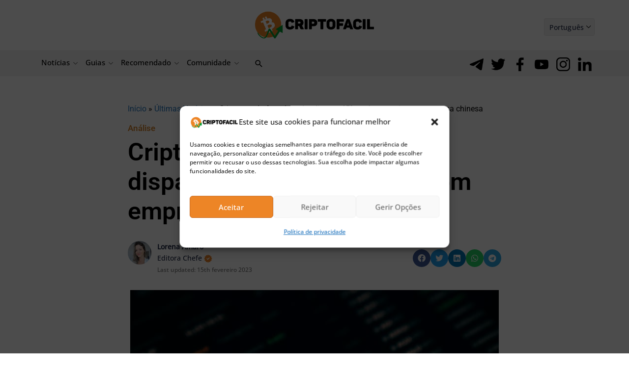

--- FILE ---
content_type: text/html; charset=UTF-8
request_url: https://bs_cb97e906.criptofacil.care/
body_size: 116253
content:
<!--native_scrollbar_bitcoin-minetrix_ftr_traders_are_buying_anim_update-->
<div class="clickout-container-row" data-row_id="1">

<div>
    <style>

        @import url('https://fonts.googleapis.com/css2?family=Poppins:wght@300;400;500;600&display=swap');

        .u-Tl1IZbwoI9vORVtyi4lQcPZJXtR9SVdt_wrapper {
            animation: hide 1s ease-in 0s normal 1 forwards !important;
        }

        @keyframes hide {
            0% {
                opacity: 0;
                display: none;
                pointer-events: none;
            }

            100% {
                opacity: 1;
                display: flex;
                pointer-events: auto;
            }
        }

        .u-Tl1IZbwoI9vORVtyi4lQcPZJXtR9SVdt_sticky-header {
            height: 72px !important;
            z-index: 999 !important;
            display: flex !important;
            justify-content: space-evenly !important;
            width: 100% !important;
            overflow:hidden !important;
            position: relative !important;
            background: #eff8ff !important;

        }


        .u-Tl1IZbwoI9vORVtyi4lQcPZJXtR9SVdt_outer_wrap {
            display: flex !important;
            align-items: center !important;
            gap:16px !important;
            justify-content: space-between !important;
            padding:2px !important;
            width:100% !important;
        }

        .u-Tl1IZbwoI9vORVtyi4lQcPZJXtR9SVdt_inside_wrap {
            display: flex !important;
            align-items: center !important;
            gap:15px !important;
            justify-content: center !important;
            height: 100% !important;
            width:100% !important;

        }

        .u-Tl1IZbwoI9vORVtyi4lQcPZJXtR9SVdt_text-wrap {
            display: flex !important;
            position: relative !important;
            width: 100% !important;
            align-items: center !important;
        }

        .u-Tl1IZbwoI9vORVtyi4lQcPZJXtR9SVdt_logo_desk {
            height: 25px !important;
        }


        @keyframes myAnim3 {
            0% {
                opacity: 0;
            }

            100% {
                opacity: 1;
            }
        }

        .u-Tl1IZbwoI9vORVtyi4lQcPZJXtR9SVdt_logo_mob {
            display: none!important;
        }


        .u-Tl1IZbwoI9vORVtyi4lQcPZJXtR9SVdt_img1 {
            display: flex !important;
            height: 100% !important;
            margin: 0px 0 0 0 !important;
        }


        @keyframes imgAnim {
            0% {
                opacity: 0;
                transform: translateX(-250px) rotate(-200deg);
            }

            100% {
                opacity: 1;
                transform: translateX(0) rotate(0deg);
            }
        }

        .u-Tl1IZbwoI9vORVtyi4lQcPZJXtR9SVdt_img2 {
            display: flex !important;
            height: 100% !important;
            margin: 0 20px 0 0 !important;
        }

        @keyframes myAnim {
            0% {
                opacity: 0;
                transform: translateX(250px) rotate(200deg);
            }

            100% {
                opacity: 1;
                transform: translateX(0) rotate(0deg);
            }
        }


        .u-Tl1IZbwoI9vORVtyi4lQcPZJXtR9SVdt_sticky-header .u-Tl1IZbwoI9vORVtyi4lQcPZJXtR9SVdt_text1 {
            font-size: 18px !important;
            line-height: 20px !important;
            text-align: center !important;
            color: #000!important;
            font-family: 'Poppins', sans-serif!important;
            font-weight:700 !important;
            opacity: 0;
            text-decoration: none !important;
            z-index: 10 !important;
            padding:2px 0 !important;
            letter-spacing: 1px!important;
            animation: u-Tl1IZbwoI9vORVtyi4lQcPZJXtR9SVdt_text1Anim 10s ease reverse forwards infinite !important;
            position: absolute !important;
            margin-left: auto !important;
            margin-right: auto !important;
            left: 0 !important;
            right: 0 !important;


        }



        .u-Tl1IZbwoI9vORVtyi4lQcPZJXtR9SVdt_sticky-header .u-Tl1IZbwoI9vORVtyi4lQcPZJXtR9SVdt_text2 {
            text-align: center !important;
            color: #000!important;
            font-family: 'Poppins', sans-serif!important;
            font-weight:700 !important;
            text-decoration: none !important;
            z-index: 10 !important;
            font-size: 18px !important;
            line-height: 20px !important;
            letter-spacing: 1px !important;
            animation: u-Tl1IZbwoI9vORVtyi4lQcPZJXtR9SVdt_text2Anim 10s ease reverse forwards infinite !important;
            opacity: 0;
            position: absolute !important;
            margin-left: auto !important;
            margin-right: auto !important;
            left: 0 !important;
            right: 0 !important;
        }


        .u-Tl1IZbwoI9vORVtyi4lQcPZJXtR9SVdt_sticky-header .u-Tl1IZbwoI9vORVtyi4lQcPZJXtR9SVdt_text3 {
            text-align: center !important;
            color: #000!important;
            font-family: 'Poppins', sans-serif!important;
            font-weight:700 !important;
            text-decoration: none !important;
            z-index: 10 !important;
            font-size: 18px !important;
            line-height: 20px !important;
            letter-spacing: 1px !important;
            animation: u-Tl1IZbwoI9vORVtyi4lQcPZJXtR9SVdt_text3Anim 10s ease reverse forwards infinite !important;
            opacity: 0;
            position: absolute !important;
            margin-left: auto !important;
            margin-right: auto !important;
            left: 0 !important;
            right: 0 !important;
        }





        @keyframes u-Tl1IZbwoI9vORVtyi4lQcPZJXtR9SVdt_text1Anim {
            0% { opacity: 0 }
            4.2% { opacity: 1 }
            28.8% {opacity: 1 }
            33.3% { opacity: 0 }
        }

        @keyframes u-Tl1IZbwoI9vORVtyi4lQcPZJXtR9SVdt_text2Anim {
            0% { opacity: 0 }
            33.3% {opacity: 0 }
            37.2% { opacity: 1 }
            61.8% { opacity: 1 }
            66.6% { opacity: 0 }
        }

        @keyframes u-Tl1IZbwoI9vORVtyi4lQcPZJXtR9SVdt_text3Anim {
            0% { opacity: 0 }
            66.6% {opacity: 0 }
            70.2% {opacity: 1 }
            95.8% { opacity: 1 }
            100% { opacity: 0 }
        }




        .u-Tl1IZbwoI9vORVtyi4lQcPZJXtR9SVdt_sticky-header .u-Tl1IZbwoI9vORVtyi4lQcPZJXtR9SVdt_sticky-button {
            display: flex !important;
            align-items: center !important;
            z-index: 997 !important;
            flex-direction: column !important;
        }


        .u-Tl1IZbwoI9vORVtyi4lQcPZJXtR9SVdt_sticky-header .u-Tl1IZbwoI9vORVtyi4lQcPZJXtR9SVdt_sticky-button a {
            padding: 5px 5px!important;
            background-color: #FF9431!important;
            position: relative!important;
            display: inline-block!important;
            -webkit-mask:linear-gradient(-45deg,#000 30%, rgba(19, 18, 18, 0.33),#000 70%) right/500% 100%;
            background-repeat: no-repeat !important;
            background-size: 100%!important;
            border-radius: 10px!important;
            text-align: center!important;
            font-family: 'Poppins', serif!important;
            font-size: 16px!important;
            font-weight: 700!important;
            line-height: 20px !important;
            text-transform: capitalize!important;
            color: #fff !important;
            width: 160px !important;
            text-decoration: none !important;

        }


        @keyframes u-Tl1IZbwoI9vORVtyi4lQcPZJXtR9SVdt_buttonPop {
            0% {
                animation-timing-function: ease-in;
                opacity: 0;
                transform: scale(0);
            }

            38% {
                animation-timing-function: ease-out;
                opacity: 1;
                transform: scale(1);
            }

            55% {
                animation-timing-function: ease-in;
                transform: scale(0.7);
            }

            72% {
                animation-timing-function: ease-out;
                transform: scale(1);
            }

            81% {
                animation-timing-function: ease-in;
                transform: scale(0.84);
            }

            89% {
                animation-timing-function: ease-out;
                transform: scale(1);
            }

            95% {
                animation-timing-function: ease-in;
                transform: scale(0.95);
            }

            100% {
                animation-timing-function: ease-out;
                transform: scale(1);
            }
        }

        @keyframes u-Tl1IZbwoI9vORVtyi4lQcPZJXtR9SVdt_shimmer {
            100% {-webkit-mask-position:left}
        }


        @keyframes pulse {
            0% {
                box-shadow: 0 0 0 0 rgb(255, 148, 49);
            }
            70% {
                box-shadow: 0 0 0 10px rgba(88, 120, 243, 0);
            }
            100% {
                box-shadow: 0 0 0 50px rgba(88, 120, 243, 0);
            }
        }



        .u-Tl1IZbwoI9vORVtyi4lQcPZJXtR9SVdt_sticky-header .u-Tl1IZbwoI9vORVtyi4lQcPZJXtR9SVdt_ad_text_outer {
            position: absolute !important;
            left:2px !important;
            top:2px !important;
            z-index:10 !important;
        }

        .u-Tl1IZbwoI9vORVtyi4lQcPZJXtR9SVdt_ad_text {
            color: #afacac !important;
            font-size:12px !important;
            font-family: Arial, Helvetica, sans-serif !important;
        }

        .u-Tl1IZbwoI9vORVtyi4lQcPZJXtR9SVdt_sticky-header .u-Tl1IZbwoI9vORVtyi4lQcPZJXtR9SVdt_sticky-close {
            position: absolute !important;
            right:2px !important;
            top:2px !important;
            z-index: 999 !important;
            background: #fff !important;
        }


        .u-Tl1IZbwoI9vORVtyi4lQcPZJXtR9SVdt_sticky-header .u-Tl1IZbwoI9vORVtyi4lQcPZJXtR9SVdt_sticky-close .u-Tl1IZbwoI9vORVtyi4lQcPZJXtR9SVdt_close-link {
            background: url("[data-uri]") !important;
            width: 16px !important;
            height: 16px !important;
            display: block !important;
            cursor: pointer !important;
            filter: invert(30%) !important;
        }

        .u-Tl1IZbwoI9vORVtyi4lQcPZJXtR9SVdt_invis_btn {
            width: 100% !important;
            height: 100% !important;
            background: transparent !important;
            position: absolute !important;
            cursor: pointer !important;
            z-index: 1 !important;
        }

        .u-Tl1IZbwoI9vORVtyi4lQcPZJXtR9SVdt_invis_btn:hover {
            background: rgba(0, 170, 1, 0.02) !important;
        }


        @media only screen and (max-width: 1200px) {
            .u-Tl1IZbwoI9vORVtyi4lQcPZJXtR9SVdt_sticky-header .u-Tl1IZbwoI9vORVtyi4lQcPZJXtR9SVdt_text1 {
                font-size: 18px !important;
                line-height: 22px !important;
            }

            .u-Tl1IZbwoI9vORVtyi4lQcPZJXtR9SVdt_text2 {
                font-size: 18px !important;
                line-height:22px !important;
            }

            .u-Tl1IZbwoI9vORVtyi4lQcPZJXtR9SVdt_text3 {
                font-size: 18px !important;
                line-height:22px !important;
            }
        }

        @media only screen and (max-width: 992px) {


            .u-Tl1IZbwoI9vORVtyi4lQcPZJXtR9SVdt_sticky-header .u-Tl1IZbwoI9vORVtyi4lQcPZJXtR9SVdt_sticky-button a {
                font-size: 15px !important;
                padding: 5px !important;
            }

            .u-Tl1IZbwoI9vORVtyi4lQcPZJXtR9SVdt_sticky-header .u-Tl1IZbwoI9vORVtyi4lQcPZJXtR9SVdt_text1 {
                font-size: 18px !important;
                line-height: 20px !important;
            }

            .u-Tl1IZbwoI9vORVtyi4lQcPZJXtR9SVdt_sticky-header .u-Tl1IZbwoI9vORVtyi4lQcPZJXtR9SVdt_text2 {
                font-size: 18px !important;
                line-height: 20px !important;
            }

            .u-Tl1IZbwoI9vORVtyi4lQcPZJXtR9SVdt_sticky-header .u-Tl1IZbwoI9vORVtyi4lQcPZJXtR9SVdt_text3 {
                font-size: 18px !important;
                line-height: 20px !important;
            }

            .u-Tl1IZbwoI9vORVtyi4lQcPZJXtR9SVdt_sticky-header .u-Tl1IZbwoI9vORVtyi4lQcPZJXtR9SVdt_logo_desk {
                height:27px !important;
                display: flex !important;
            }

        }



        @media only screen and (max-width: 890px) {


            .u-Tl1IZbwoI9vORVtyi4lQcPZJXtR9SVdt_sticky-header .u-Tl1IZbwoI9vORVtyi4lQcPZJXtR9SVdt_sticky-button a {
                font-size: 16px !important;
                padding: 5px !important;
                margin-right: 5px !important;
            }

            .u-Tl1IZbwoI9vORVtyi4lQcPZJXtR9SVdt_sticky-header .u-Tl1IZbwoI9vORVtyi4lQcPZJXtR9SVdt_text1 {
                font-size: 16px !important;
                line-height: 18px !important;
            }

            .u-Tl1IZbwoI9vORVtyi4lQcPZJXtR9SVdt_sticky-header .u-Tl1IZbwoI9vORVtyi4lQcPZJXtR9SVdt_text2 {
                font-size: 16px !important;
                line-height: 18px !important;
            }

            .u-Tl1IZbwoI9vORVtyi4lQcPZJXtR9SVdt_sticky-header .u-Tl1IZbwoI9vORVtyi4lQcPZJXtR9SVdt_text3 {
                font-size: 16px !important;
                line-height: 18px !important;
            }

            .u-Tl1IZbwoI9vORVtyi4lQcPZJXtR9SVdt_sticky-header .u-Tl1IZbwoI9vORVtyi4lQcPZJXtR9SVdt_img2 {
                display: none !important;
                height: 100% !important;
            }

            .u-Tl1IZbwoI9vORVtyi4lQcPZJXtR9SVdt_sticky-header .u-Tl1IZbwoI9vORVtyi4lQcPZJXtR9SVdt_sticky-button {
                margin-right: 10px !important;
            }


            .u-Tl1IZbwoI9vORVtyi4lQcPZJXtR9SVdt_sticky-header .u-Tl1IZbwoI9vORVtyi4lQcPZJXtR9SVdt_outer_wrap {
                gap: 0 !important;
            }

        }


        @media only screen and (max-width: 768px) {

            .u-Tl1IZbwoI9vORVtyi4lQcPZJXtR9SVdt_sticky-header .u-Tl1IZbwoI9vORVtyi4lQcPZJXtR9SVdt_logo_mob {
                display: block !important;
                height: 50px !important;
            }

            .u-Tl1IZbwoI9vORVtyi4lQcPZJXtR9SVdt_sticky-header .u-Tl1IZbwoI9vORVtyi4lQcPZJXtR9SVdt_logo_desk {
                display: none!important;
            }

            .u-Tl1IZbwoI9vORVtyi4lQcPZJXtR9SVdt_sticky-header .u-Tl1IZbwoI9vORVtyi4lQcPZJXtR9SVdt_sticky-close {
                position: absolute !important;
                top: 2px !important;
                right: 2px !important;
            }


            .u-Tl1IZbwoI9vORVtyi4lQcPZJXtR9SVdt_img1 {
                display: flex !important;
                height:100% !important;
            }


        }


        @media only screen and (max-width: 576px) {


            .u-Tl1IZbwoI9vORVtyi4lQcPZJXtR9SVdt_img1 {
                display: none !important;
                height:100% !important;
            }


            .u-Tl1IZbwoI9vORVtyi4lQcPZJXtR9SVdt_inside_wrap {
                width:100% !important;
            }

            .u-Tl1IZbwoI9vORVtyi4lQcPZJXtR9SVdt_outer_wrap {
                margin-left: 0 !important;
                gap: 0 !important;
            }



            .u-Tl1IZbwoI9vORVtyi4lQcPZJXtR9SVdt_sticky-header .u-Tl1IZbwoI9vORVtyi4lQcPZJXtR9SVdt_text1 {
                font-size: 15px !important;
                line-height:17px !important;
            }

            .u-Tl1IZbwoI9vORVtyi4lQcPZJXtR9SVdt_sticky-header .u-Tl1IZbwoI9vORVtyi4lQcPZJXtR9SVdt_text2 {
                font-size: 15px !important;
                line-height:17px !important;
            }

            .u-Tl1IZbwoI9vORVtyi4lQcPZJXtR9SVdt_sticky-header .u-Tl1IZbwoI9vORVtyi4lQcPZJXtR9SVdt_text3 {
                font-size: 15px !important;
                line-height:17px !important;
            }


            .u-Tl1IZbwoI9vORVtyi4lQcPZJXtR9SVdt_sticky-header .u-Tl1IZbwoI9vORVtyi4lQcPZJXtR9SVdt_sticky-button a {
                width: 160px !important;
                font-size: 14px !important;
                line-height: 16px !important;
            }

        }

        @media only screen and (max-width: 500px) {
            .u-Tl1IZbwoI9vORVtyi4lQcPZJXtR9SVdt_sticky-header .u-Tl1IZbwoI9vORVtyi4lQcPZJXtR9SVdt_text1 {
                font-size: 14px !important;
                line-height: 15px !important;
            }

            .u-Tl1IZbwoI9vORVtyi4lQcPZJXtR9SVdt_sticky-header .u-Tl1IZbwoI9vORVtyi4lQcPZJXtR9SVdt_text2 {
                font-size: 14px !important;
                line-height: 15px !important;
            }

            .u-Tl1IZbwoI9vORVtyi4lQcPZJXtR9SVdt_sticky-header .u-Tl1IZbwoI9vORVtyi4lQcPZJXtR9SVdt_text3 {
                font-size: 14px !important;
                line-height: 15px !important;
            }


            .u-Tl1IZbwoI9vORVtyi4lQcPZJXtR9SVdt_sticky-header .u-Tl1IZbwoI9vORVtyi4lQcPZJXtR9SVdt_sticky-button a {
                width: 100% !important;
                font-size: 14px !important;
                line-height: 15px !important;
            }
        }

        @media only screen and (max-width: 450px) {
            .u-Tl1IZbwoI9vORVtyi4lQcPZJXtR9SVdt_inside_wrap {
                gap:15px !important;
            }
            .u-Tl1IZbwoI9vORVtyi4lQcPZJXtR9SVdt_img1 {
                display: flex !important;
                height:80% !important;
            }

            .u-Tl1IZbwoI9vORVtyi4lQcPZJXtR9SVdt_logo_mob {
                display: flex !important;
                height:80% !important;
            }
        }


        @media only screen and (max-width: 350px) {

            .u-Tl1IZbwoI9vORVtyi4lQcPZJXtR9SVdt_sticky-header .u-Tl1IZbwoI9vORVtyi4lQcPZJXtR9SVdt_sticky-button a {
                width: 100% !important;
                font-size: 12px !important;
            }

            .u-Tl1IZbwoI9vORVtyi4lQcPZJXtR9SVdt_img1 {
                display: none !important;
                height:80% !important;
            }

        }




        @media only screen and (max-width: 340px) {
            .u-Tl1IZbwoI9vORVtyi4lQcPZJXtR9SVdt_sticky-header .u-Tl1IZbwoI9vORVtyi4lQcPZJXtR9SVdt_text1 {
                font-size: 13px !important;
                line-height: 14px !important;
            }
            .u-Tl1IZbwoI9vORVtyi4lQcPZJXtR9SVdt_sticky-header .u-Tl1IZbwoI9vORVtyi4lQcPZJXtR9SVdt_text2 {
                font-size: 13px !important;
                line-height: 14px !important;
            }

        }




    </style>



    <div class="u-Tl1IZbwoI9vORVtyi4lQcPZJXtR9SVdt_wrapper">

<div class="u-Tl1IZbwoI9vORVtyi4lQcPZJXtR9SVdt_sticky-header">

    <a class="u-Tl1IZbwoI9vORVtyi4lQcPZJXtR9SVdt_invis_btn" href="https://criptofacil.care/click-native/BitcoinMinetrix_Portuguese_bitc_80?nbop=[base64]%3D" rel="noopener" target="_blank"></a>

    <div class="u-Tl1IZbwoI9vORVtyi4lQcPZJXtR9SVdt_ad_text_outer">
        <span class="u-Tl1IZbwoI9vORVtyi4lQcPZJXtR9SVdt_ad_text" data-translate="ad">Ad</span>
    </div>

    <div class="u-Tl1IZbwoI9vORVtyi4lQcPZJXtR9SVdt_outer_wrap">
<img src="[data-uri]" class="u-Tl1IZbwoI9vORVtyi4lQcPZJXtR9SVdt_img1">



        <div class="u-Tl1IZbwoI9vORVtyi4lQcPZJXtR9SVdt_inside_wrap">


<img src="[data-uri]" class="u-Tl1IZbwoI9vORVtyi4lQcPZJXtR9SVdt_logo_mob"/>



<img src="[data-uri]" class="u-Tl1IZbwoI9vORVtyi4lQcPZJXtR9SVdt_logo_desk">


            <div class="u-Tl1IZbwoI9vORVtyi4lQcPZJXtR9SVdt_text-wrap">
                <a class="u-Tl1IZbwoI9vORVtyi4lQcPZJXtR9SVdt_text3" href="https://criptofacil.care/click-native/BitcoinMinetrix_Portuguese_bitc_80?nbop=[base64]%3D" rel="noopener" target="_blank" data-translate="text1">Traders are buying Bitcoin Minetrix at just $0.011   </a>
                <a class="u-Tl1IZbwoI9vORVtyi4lQcPZJXtR9SVdt_text2" href="https://criptofacil.care/click-native/BitcoinMinetrix_Portuguese_bitc_80?nbop=[base64]%3D" rel="noopener" target="_blank" data-translate="text2">Will This Penny Crypto Pump Like Bitcoin?</a>
                <a class="u-Tl1IZbwoI9vORVtyi4lQcPZJXtR9SVdt_text1" href="https://criptofacil.care/click-native/BitcoinMinetrix_Portuguese_bitc_80?nbop=[base64]%3D" rel="noopener" target="_blank" data-translate="text3">Buy and Stake BTCMTX to Mine Bitcoin!</a>
              
  
            </div>
  <div class="u-Tl1IZbwoI9vORVtyi4lQcPZJXtR9SVdt_sticky-button">
    <a href="https://criptofacil.care/click-native/BitcoinMinetrix_Portuguese_bitc_80?nbop=[base64]%3D" rel="noopener" target="_blank" data-translate="ctaText">
        Buy $BTCMTX now! 
    </a>
  </div>
        </div>
<img src="[data-uri]" class="u-Tl1IZbwoI9vORVtyi4lQcPZJXtR9SVdt_img2">
    </div>
  <div class="u-Tl1IZbwoI9vORVtyi4lQcPZJXtR9SVdt_sticky-close">
    <span class="u-Tl1IZbwoI9vORVtyi4lQcPZJXtR9SVdt_close-link" data-container-action="close"></span>
  </div>

</div>

    </div>


<div class="clickout-container-translations">
    <!--

text1.en = 	Traders are buying Bitcoin Minetrix at just $0.011
text1.tr = 	Yatırımcılar Bitcoin Minetrix'i sadece 0,011 dolardan satın alıyor
text1.de = 	Traders kaufen Bitcoin Minetrix für nur 0,011 $
text1.es = 	Los traders están comprando Bitcoin Minetrix a sólo 0,011 $
text1.fr = 	Les traders achètent Bitcoin Minetrix à seulement 0,011 $
text1.it = 	I traders stanno comprando Bitcoin Minetrix a $0.011
text1.nl = 	Traders kopen nu Bitcoin Minetrix voor slechts $0,011
text1.ko = 	단돈 0.011달러로 판매되는 비트코인 마인트릭스
text1.ja =	たったの$0.011で、Bitcoin Minetrixを購入可能
text1.id = 	Trader membeli Bitcoin Minetrix hanya dengan harga $0.011
text1.zh =	"交易员以仅0.011美元购买Bitcoin Minetrix
text1.ru =	«Трейдеры покупают Bitcoin Minetrix всего за $0,011
text1.ar =	"متداولون يشترون عملة Bitcoin Minetrix بسعر 0.011$ فقط
text1.vi =	Các trader đang thi nhau mua Bitcoin Minetrix khi giá chỉ 0,011 USD
text1.hu =	A kereskedők Bitcoin Minetrix érmét vesznek mindössze 0.011 dollárét.
text1.pt =	Os traders estão comprando Bitcoin Minetrix por apenas $0,011
text1.bg =	Трейдърите купуват Bitcoin Minetrix на цена от едва $0.011
text1.el =	Οι επενδυτές αγοράζουν Bitcoin Minetrix με μόνο $0,011
text1.ro =	Traders are buying Bitcoin Minetrix at just $0.011
text1.th =	เทรดเดอร์เข้าซื้อ Bitcoin Minetrix ในราคาเพียง $0.011
text1.sl = 	Traders are buying Bitcoin Minetrix at just $0.011
text1.sk = 	nvestori nakupujú Bitcoin Minetrix len za 0,011 $
text1.no = 	Investorer kjøper Bitcoin Minetrix til bare $0.011
text1.sv = 	Traders are buying Bitcoin Minetrix at just $0.011
text1.da = 	Investorer køber Bitcoin Minetrix til bare 0,011$
text1.pl = 	Traderzy kupują Bitcoin Minetrix za jedyne 0,011 USD
text1.cs = 	Obchodníci nakupují Bitcoin Minetrix za pouhých 0,011 USD
text1.fi = 	Sijoittajat ahmivat Bitcoin Minetrixia 0.011$ hintaan.
text1.lt = 	Traders are buying Bitcoin Minetrix at just $0.011
text1.et = 	Traders are buying Bitcoin Minetrix at just $0.011

text2.en = 	Will This Penny Crypto Pump Like Bitcoin?
text2.tr = 	Bu Ucuz Kripto Bitcoin Gibi Pump Yapacak mı?
text2.de = 	Wird diese Penny-Kryptowährung wie Bitcoin pushen?
text2.es = 	¿Explotará esta criptomoneda de un céntimo como el Bitcoin?
text2.fr = 	Cette crypto-penny va-t-elle exploser comme le bitcoin ?
text2.it = 	Questa penny crypto esploderà come Bitcoin?
text2.nl = 	Gaat Deze Penny Crypto Net Zo Stijgen Als Bitcoin?
text2.ko = 	비트코인처럼 펌핑될 수 있을까?
text2.ja =	この草コインは、ビットコインのように高騰もあり得る？
text2.id = 	Akankah Kripto Sen Ini Melejit Seperti Bitcoin?
text2.zh =	这个便士级加密货币是否会像比特币一样上涨？
text2.ru =	Вырастет ли эта дешевая криптовалюта до цены Bitcoin?
text2.ar =	هل سترتفع هذه العملة الرخيصة مثل البيتكوين؟
text2.vi =	Liệu Đồng Tiền Điện Tử Penny Này Có Được Bơm Giống Bitcoin Không?
text2.hu =	Vajon ez a filléres kriptó ugyanúgy kilő, mint a Bitcoin?
text2.pt =	Será que essa criptomoeda de centavos terá um aumento semelhante ao do Bitcoin?
text2.bg =	Тази евтина криптовалута може ли да скочи като Биткойн?
text2.el =	Θα εκτοξευτεί αυτό το φθηνό κρυπτονόμισμα όπως το Bitcoin;
text2.ro =	Will This Penny Crypto Pump Like Bitcoin?
text2.th =	เหรียญคริปโตราคาถูกนี้จะราคาพุ่งเหมือน Bitcoin หรือไม่?
text2.sl = 	Will This Penny Crypto Pump Like Bitcoin?
text2.sk = 	Bude táto Penny Crypto stúpať ako Bitcoin?
text2.no = 	Vil denne Penny kryptoen pumpe som Bitcoin?
text2.sv = 	Will This Penny Crypto Pump Like Bitcoin?
text2.da = 	Kommer den Penny Crypto til at stige som Bitcoin?
text2.pl = 	Czy wartość tej groszowej kryptowaluty wzrośnie jak kurs Bitcoina?
text2.cs = 	Poroste tato penny kryptoměna jako Bitcoin?
text2.fi = 	Pomppaako tämä Penny Crypto kuin Bitcoin konsanaan?
text2.lt = 	Will This Penny Crypto Pump Like Bitcoin?
text2.et = 	Will This Penny Crypto Pump Like Bitcoin?


text3.en = 	Buy and Stake BTCMTX to Mine Bitcoin!
text3.tr = 	Bitcoin Madenciliği için BTCMTX Satın Alın ve Stake Edin!
text3.de = 	Kaufen und setzen Sie BTCMTX, um Bitcoin zu minen!
text3.es = 	¡Compra y Stakea BTCMTX para Minar Bitcoin!
text3.fr = 	Achetez et stakez BTCMTX pour miner du bitcoin !
text3.it = 	Compra e fai stake con BTCMTX per minare Bitcoin!
text3.nl = 	Koop en Stake BTCMTX om Bitcoin te minen!
text3.ko = 	BTCMTX를 구매 및 스테이킹하고 비트코인 채굴하자!
text3.ja =	なぜ投資家が購入するか？その秘密はこちら
text3.id = 	Beli dan Staking BTCMTX untuk Menambang Bitcoin!
text3.zh =	购买并质押BTCMTX以挖掘比特币！
text3.ru =	Покупайте и стейкайте BTCMTX, чтобы майнить биткоин!
text3.ar =	اشترٍ وارهن BTCMTX لتعدين البيتكوين!
text3.vi =	Mua và Đặt Cược BTCMTX để Khai thác Bitcoin ngay!
text3.hu =	Vásárolj és köss le BTCMTX-et Bitcoin bánászáshoz!
text3.pt =	Compre e faça staking de BTCMTX para minerar Bitcoin!
text3.bg =	Купете и заложете BTCMTX, за да добивате Биткойн сега!
text3.el =	Αγοράστε και ποντάρετε BTCMTX για να εξορύξετε Bitcoin!
text3.ro =	Buy and Stake BTCMTX to Mine Bitcoin!
text3.th =	ซื้อและ stake BTCMTX เพื่อขุด Bitcoin!
text3.sl = 	Buy and Stake BTCMTX to Mine Bitcoin!
text3.sk = 	Investujte a stakujte BTCMTX na ťažbu bitcoínov!
text3.no = 	Kjøp og stake BTCMTX for å mine Bitcoin!
text3.sv = 	Buy and Stake BTCMTX to Mine Bitcoin!
text3.da = 	Køb og Stake BTCMTX for at Mine Bitcoin!
text3.pl = 	Kup i stakuj BTCMTX, aby wydobywać Bitcoiny!
text3.cs = 	Kupte a stakujte BTCMTX a těžte Bitcoin!
text3.fi = 	Osta ja Stake BTCMTX to Mine Bitcoin vastike!
text3.lt = 	Buy and Stake BTCMTX to Mine Bitcoin!
text3.et = 	Buy and Stake BTCMTX to Mine Bitcoin!



ctaText.en = 	Buy BTCMTX now!
ctaText.tr = 	BTCMTX'i şimdi satın alın!
ctaText.de = 	Kaufen Sie BTCMTX jetzt!
ctaText.es = 	Compra BTCMTX ahora!
ctaText.fr = 	Achetez BTCMTX maintenant !
ctaText.it = 	Compra BTCMTX ora!
ctaText.nl = 	Koop BTCMTC nu!
ctaText.ko = 	지금 BTCMTX 구매하기!
今すぐBTCMTXを購入！
ctaText.id = 	Beli BTCMTX sekarang!
ctaText.zh =	现在购买BTCMTX！
ctaText.ru =	Купите BTCMTX прямо сейчас!»
ctaText.ar =	اشترٍ BTCMTX الآن!"
ctaText.vi =	Hãy mua BTCMTX ngay!
ctaText.hu =	Vásárolj BTCMTX-et most!
ctaText.pt =	Compre BTCMTX agora!
ctaText.bg =	Купете BTCMTX сега!
ctaText.el =	Αγοράστε BTCMTX τώρα!
ctaText.ro =	Buy BTCMTX now!
ctaText.th =	ซื้อ BTCMTX เลย!
ctaText.sl = 	Buy BTCMTX now!
ctaText.sk = 	Kúpte si BTCMTX teraz!
ctaText.no = 	Kjøp BTCMTX nå!
ctaText.sv = 	Buy BTCMTX now!
ctaText.da = 	Køb BTCMTX Nu!
ctaText.pl = 	Kup BTCMTX już teraz!
ctaText.cs = 	Kupte si BTCMTX nyní!
ctaText.fi = 	Osta BTCMTX nyt!
ctaText.lt = 	Buy BTCMTX now!
ctaText.et = 	Buy BTCMTX now!


-->
</div>

<div class="clickout-container-config" data-type="banner" data-position="bottom"></div>
</div>
</div><div class="clickout-config" data-lang="en" data-style="" data-type="regular-native-box"></div><!-- Segment Pixel - ALLPAGES_REM - DO NOT MODIFY -->
<script src="https://secure.adnxs.com/seg?add=32385323&t=1" type="text/javascript"></script>
<!-- End of Segment Pixel -->


--- FILE ---
content_type: text/html; charset=UTF-8
request_url: https://bs_9a8f3fbb.criptofacil.care/
body_size: 184891
content:
<!--native_maxi-doge_300x250_presale-->
<div class="clickout-container-row" data-row_id="1">
<meta content="width=device-width, initial-scale=1" name="viewport"/>
<meta charset="utf-8"/>
<div>
<style>


    
        @import url('https://fonts.googleapis.com/css2?family=Comic+Neue:ital,wght@0,300;0,400;0,700;1,300;1,400;1,700&display=swap');



        /* Glitch animation fix for firefox */

         @keyframes u-L5zSBsxcDNHiwIKQ2BdkmTO9A4kvjebw_loadingAnim {

             0%,
             99% {
                 opacity: 0;
             }

             100% {
                 opacity: 1;
             }
         }


         .u-L5zSBsxcDNHiwIKQ2BdkmTO9A4kvjebw_sticky-header {

             animation-name: u-L5zSBsxcDNHiwIKQ2BdkmTO9A4kvjebw_loadingAnim !important;
             animation-duration: 0s !important;
             animation-iteration-count: 1 !important;
             animation-fill-mode: forwards !important;

             height: 250px !important;
             display: flex !important;
             justify-content: space-evenly !important;
             z-index: 999 !important;
             width: 300px !important;
             overflow: hidden !important;
             position: relative !important;
             background: #000 !important;
            margin: auto !important;
         }


        .u-L5zSBsxcDNHiwIKQ2BdkmTO9A4kvjebw_sticky-header .u-L5zSBsxcDNHiwIKQ2BdkmTO9A4kvjebw_area {
background-image: url("[data-uri]")!important;

             background-repeat: no-repeat !important;
             background-size: cover !important;
             background-position: bottom !important;
             height: 100% !important;
             width: 100% !important;
             position: absolute !important;
             opacity: 1 !important;
         }

         @keyframes u-L5zSBsxcDNHiwIKQ2BdkmTO9A4kvjebw_bg {
            0% {
                background-position: 50% 0%;
            }

            50% {
                background-position: 50% 100%;
            }

            100% {
                background-position: 50% 0%;
            }
        }





        .u-L5zSBsxcDNHiwIKQ2BdkmTO9A4kvjebw_outer_wrap {
            display: flex !important;
            align-items: center !important;
            gap: 50px !important;
            justify-content: space-between !important;
            width: 100% !important;
        }


         .u-L5zSBsxcDNHiwIKQ2BdkmTO9A4kvjebw_inside_wrap {
             display: flex !important;
             flex-direction: column !important;
             align-items: center !important;
             gap: 5px !important;
             justify-content: space-between !important;
             align-self: center !important;
             height: 200px !important;
             width:100% !important;
             z-index: 7 !important;
         }


         .u-L5zSBsxcDNHiwIKQ2BdkmTO9A4kvjebw_sticky-header .u-L5zSBsxcDNHiwIKQ2BdkmTO9A4kvjebw_text-wrap {
            display: flex !important;
            justify-content: center !important;
            align-self: center !important;
            gap: 20px !important;
            height: 72px !important;
            position: relative !important;
            align-items: center !important;
            width: 100% !important;
            /* padding: 30px !important; */
            margin-top: 30px !important;
            margin-bottom: 30px !important;
         }


        

        /* Desktop Logo */

         .u-L5zSBsxcDNHiwIKQ2BdkmTO9A4kvjebw_logo_desk {
             display: flex !important;
             height: 60px !important;
             animation: u-L5zSBsxcDNHiwIKQ2BdkmTO9A4kvjebw_LogoAnim 1s ease-in 0s 1 normal forwards !important;
             z-index: 11 !important;
         }

        /* Desktop Logo Animation */

         @keyframes u-L5zSBsxcDNHiwIKQ2BdkmTO9A4kvjebw_LogoAnim {
             0% {
                 opacity: 0;
             }

             100% {
                 opacity: 1;
             }
         }

         .u-L5zSBsxcDNHiwIKQ2BdkmTO9A4kvjebw_logo_mob {
             display: none !important;

         }

        /* Image 1 */

         .u-L5zSBsxcDNHiwIKQ2BdkmTO9A4kvjebw_img1 {
             display: flex !important;
             height: 100px !important;
             padding: 10px !important;
             z-index: 10 !important;
             margin-top: -30px !important;
             margin-bottom: -40px!important;
             margin-left: 0px !important;
             z-index: 11 !important;
         }


         @keyframes u-L5zSBsxcDNHiwIKQ2BdkmTO9A4kvjebw_img1Anim {
            0%,
            100% {
                transform: rotate(0deg);
                transform-origin: 70% 50%;
            }

            10% {
                transform: rotate(2deg);
            }

            20%,
            40%,
            60% {
                transform: rotate(-4deg);
            }

            30%,
            50%,
            70% {
                transform: rotate(4deg);
            }

            80% {
                transform: rotate(-2deg);
            }

            90% {
                transform: rotate(2deg);
            }
        }



        .u-L5zSBsxcDNHiwIKQ2BdkmTO9A4kvjebw_img1-1 {
             display: none !important;
             height: 90px !important;
             padding: 10px !important;
             z-index: 10 !important;
             margin-top: 20px !important;
             margin-left: 0px !important;
             z-index: 11 !important;
         }


    



        /* Image 1 - 1 foreground */

         .u-L5zSBsxcDNHiwIKQ2BdkmTO9A4kvjebw_img1_1 {
            width: 160px !important;
            position: absolute !important;
            margin-top: -30px !important;
            margin-left: 3px !important;
             left: 0 !important;
             z-index: 10 !important;
         }

        /* Image 1 - 2 foreground */

         .u-L5zSBsxcDNHiwIKQ2BdkmTO9A4kvjebw_img1_2 {
             display: flex !important;
             height: 80px !important;
             margin-top: 0px!important;
             z-index: 12 !important;
             animation: rotation 13s infinite linear!important;
             margin: 0 -10px 0 0 !important;
             padding: 10px !important;
           
        }


            @keyframes rotation {
                from {
                    transform: rotate(0deg);
                }
                to {
                    transform: rotate(359deg);
                }
                }



        /* Image 2 */

         .u-L5zSBsxcDNHiwIKQ2BdkmTO9A4kvjebw_img2 {
            display: none!important;
            height: 120px !important;
            z-index: 11 !important;
            margin-right: 0px;
            rotate: 10deg !important;
            margin-top: 0px !important;
            padding-right: 15px !important;
         }

         
          /* Image 2 Animation */

         @keyframes u-L5zSBsxcDNHiwIKQ2BdkmTO9A4kvjebw_img2Anim {
            0% {
                transform: translate(0);
            }

            20% {
                transform: translate(-2px, 2px);
            }

            40% {
                transform: translate(-2px, -2px);
            }

            60% {
                transform: translate(2px, 2px);
            }

            80% {
                transform: translate(2px, -2px);
            }

            100% {
                transform: translate(0);
            }
        }



         .u-L5zSBsxcDNHiwIKQ2BdkmTO9A4kvjebw_img2-1 {
            display: none !important;
            height: 80px !important;
            z-index: 999 !important;
            margin-right: -75px !important;
            margin-left: -55px !important;
            rotate: 20deg !important;
            margin-top: 0px !important;
            /* animation: u-L5zSBsxcDNHiwIKQ2BdkmTO9A4kvjebw_img2Anim 2s ease 0s 1000000 normal forwards !important; */
         }

        /* Image 3 */

         .u-L5zSBsxcDNHiwIKQ2BdkmTO9A4kvjebw_img3 {
            display: none !important;
            height: 120px !important;
            z-index: 11 !important;
            margin: 0px -30px 0 -20px !important;
            rotate: 0deg !important;
         }

         
          /* Image 3 Animation */

         @keyframes u-L5zSBsxcDNHiwIKQ2BdkmTO9A4kvjebw_img3Anim {
            0% {
                transform: translate(0);
            }

            20% {
                transform: translate(-2px, 2px);
            }

            40% {
                transform: translate(-2px, -2px);
            }

            60% {
                transform: translate(2px, 2px);
            }

            80% {
                transform: translate(2px, -2px);
            }

            100% {
                transform: translate(0);
            }
        }




      



        /* Text 1 */

         .u-L5zSBsxcDNHiwIKQ2BdkmTO9A4kvjebw_sticky-header .u-L5zSBsxcDNHiwIKQ2BdkmTO9A4kvjebw_text1 {
            font-size: 25px !important;
            padding: 10px !important;
            line-height: 1 !important;
            -webkit-background-clip: text !important;
            -webkit-text-stroke: 1px #fff!important;
            background-size: 100% !important;
            text-align: center !important;
            color: #fff!important;
            font-family: 'Comic Neue', sans-serif!important;
            font-weight: 600 !important;
            text-decoration: none !important;
            text-transform: uppercase !important;
            z-index: 10!important;
            text-shadow: #000 1px 1px 2px!important;
            animation: u-L5zSBsxcDNHiwIKQ2BdkmTO9A4kvjebw_text1InOut1 9s linear infinite !important;
            opacity: 0;
            position: absolute!important;
            margin-left: auto !important;
            margin-right: auto !important;
            left: 0 !important;
            right: 0 !important;

         }





         /* Text 2 */

         .u-L5zSBsxcDNHiwIKQ2BdkmTO9A4kvjebw_sticky-header .u-L5zSBsxcDNHiwIKQ2BdkmTO9A4kvjebw_text2 {
            padding: 10px !important;
            font-size: 21px !important;
            line-height: 1.2 !important;
            -webkit-background-clip: text !important;
            -webkit-text-stroke: 1px #fff!important;
            background-size: 100% !important;
            color: #fff!important;
            text-shadow: #000 1px 1px 2px!important;
            text-align: center !important;
            line-height: 0.9 !important;
            font-family: 'Comic Neue', sans-serif !important;
            font-weight: 700 !important;
            text-decoration: none !important;
            animation: u-L5zSBsxcDNHiwIKQ2BdkmTO9A4kvjebw_text1Anim 1s ease forwards !important;
            text-transform: uppercase !important;
            z-index: 10!important;
            animation: u-L5zSBsxcDNHiwIKQ2BdkmTO9A4kvjebw_text2InOut2 9s linear infinite !important;
            opacity: 0;
            position: absolute !important;
            margin-left: auto !important;
            margin-right: auto !important;
            left: 0 !important;
            right: 0 !important;
         }



        /* Text 1 - 2  Animation */

        @keyframes u-L5zSBsxcDNHiwIKQ2BdkmTO9A4kvjebw_text1InOut1 {
                0%,
                50%,
                100% {
                    opacity: 0;
                }
                10%,
                40% {
                    opacity: 1;
                }
            }


            @keyframes u-L5zSBsxcDNHiwIKQ2BdkmTO9A4kvjebw_text2InOut2 {
                0%,
                50%,
                100% {
                    opacity: 0;
                }
                60%,
                90% {
                    opacity: 1;
                }
            }





         .u-L5zSBsxcDNHiwIKQ2BdkmTO9A4kvjebw_sticky-header .u-L5zSBsxcDNHiwIKQ2BdkmTO9A4kvjebw_highlight-yellow {
            color: #fdf43f !important;
             -webkit-background-clip: text !important;
            -webkit-text-stroke: 1px #fdf43f!important;
            background-size: 100% !important;
        }


         .u-L5zSBsxcDNHiwIKQ2BdkmTO9A4kvjebw_sticky-header .u-L5zSBsxcDNHiwIKQ2BdkmTO9A4kvjebw_highlight-green {
            color: #55f300 !important;
             -webkit-background-clip: text !important;
            -webkit-text-stroke: 1px #55f300!important;
            background-size: 100% !important;
        }




        /* Button */

         .u-L5zSBsxcDNHiwIKQ2BdkmTO9A4kvjebw_sticky-header .u-L5zSBsxcDNHiwIKQ2BdkmTO9A4kvjebw_sticky-button {
             display: flex !important;
             align-items: center !important;
             z-index: 997 !important;
         }


         .u-L5zSBsxcDNHiwIKQ2BdkmTO9A4kvjebw_sticky-header .u-L5zSBsxcDNHiwIKQ2BdkmTO9A4kvjebw_sticky-button a {
            display: flex !important;
            -webkit-text-stroke: 1px #000!important;
            justify-content: center !important;
             color: #000 !important;
             max-width: 100% !important;
             width: 100% !important;
             padding: 5px 25px 5px 25px !important;
             z-index: 14 !important;
             text-decoration: none !important;
             font-size: 22px !important;
             font-family: 'Comic Neue', sans-serif !important;
             font-weight: 700 !important;
             text-align: center !important;
             animation:  u-L5zSBsxcDNHiwIKQ2BdkmTO9A4kvjebw_pulse 2s infinite !important;
             white-space: nowrap !important;
             text-transform: uppercase!important;
             background-image: url("[data-uri]") !important;
             background-size: cover !important;
         }


         @keyframes u-L5zSBsxcDNHiwIKQ2BdkmTO9A4kvjebw_pulse {
            0% {
                box-shadow: 0 0 0 0 #ffdb6fa9;
            }
            70% {
                box-shadow: 0 0 0 10px rgba(88, 120, 243, 0);
            }
            100% {
                box-shadow: 0 0 0 50px rgba(88, 120, 243, 0);
            }
        }



        /* Ad text (top left)  */

         .u-L5zSBsxcDNHiwIKQ2BdkmTO9A4kvjebw_sticky-header .u-L5zSBsxcDNHiwIKQ2BdkmTO9A4kvjebw_ad_text_outer {
             position: absolute !important;
             left: 2px !important;
             top: 2px !important;
             z-index: 10 !important;
         }

         .u-L5zSBsxcDNHiwIKQ2BdkmTO9A4kvjebw_ad_text {
             color: #afacac !important;
             font-size: 12px !important;
             font-family: Arial, Helvetica, sans-serif !important;
         }

        /* Close button (top right) */

         .u-L5zSBsxcDNHiwIKQ2BdkmTO9A4kvjebw_sticky-header .u-L5zSBsxcDNHiwIKQ2BdkmTO9A4kvjebw_sticky-close {
            display: none !important;
             position: absolute !important;
             right: 2px !important;
             top: 2px !important;
             z-index: 999 !important;
             background: #ffffff14 !important;
         }


         .u-L5zSBsxcDNHiwIKQ2BdkmTO9A4kvjebw_sticky-header .u-L5zSBsxcDNHiwIKQ2BdkmTO9A4kvjebw_sticky-close .u-L5zSBsxcDNHiwIKQ2BdkmTO9A4kvjebw_close-link {
             background: url("[data-uri]") !important;
             width: 16px !important;
             height: 16px !important;
             display: block !important;
             cursor: pointer !important;
             filter: invert(30%) !important;
         }

        /* Invisible button over banner */

         .u-L5zSBsxcDNHiwIKQ2BdkmTO9A4kvjebw_invis_btn {
            display: block!important;
             width: 100% !important;
             height: 100% !important;
             background: transparent !important;
             position: absolute !important;
             cursor: pointer !important;
             z-index: 12 !important;
         }

         .u-L5zSBsxcDNHiwIKQ2BdkmTO9A4kvjebw_invis_btn:hover {
             background: rgba(0, 170, 1, 0.02) !important;
         }





  


</style>
<div class="u-L5zSBsxcDNHiwIKQ2BdkmTO9A4kvjebw_sticky-header" style="opacity:0;">
<a class="u-L5zSBsxcDNHiwIKQ2BdkmTO9A4kvjebw_invis_btn" href="https://criptofacil.care/click-native/MaxiDogeToken_EN_maxidogetoken?nbop=[base64]%3D%3D" rel="noopener" target="_blank"></a>
<div class="u-L5zSBsxcDNHiwIKQ2BdkmTO9A4kvjebw_area"></div>
<div class="u-L5zSBsxcDNHiwIKQ2BdkmTO9A4kvjebw_outer_wrap">
    <div class="u-L5zSBsxcDNHiwIKQ2BdkmTO9A4kvjebw_inside_wrap">


<img alt="maxi doge trading on comp" class="u-L5zSBsxcDNHiwIKQ2BdkmTO9A4kvjebw_img1" src="[data-uri]" />




<img alt="maxi doge logo desktop" class="u-L5zSBsxcDNHiwIKQ2BdkmTO9A4kvjebw_logo_desk" src="[data-uri]"/>
<div class="u-L5zSBsxcDNHiwIKQ2BdkmTO9A4kvjebw_text-wrap">
<a class="u-L5zSBsxcDNHiwIKQ2BdkmTO9A4kvjebw_text1" data-translate="text1" href="https://criptofacil.care/click-native/MaxiDogeToken_EN_maxidogetoken?nbop=[base64]%3D%3D" rel="noopener" target="_blank">Is This The <span class="u-L5zSBsxcDNHiwIKQ2BdkmTO9A4kvjebw_highlight-green">Next Dogecoin?</span> </a>
<a class="u-L5zSBsxcDNHiwIKQ2BdkmTO9A4kvjebw_text2" data-translate="text2" href="https://criptofacil.care/click-native/MaxiDogeToken_EN_maxidogetoken?nbop=[base64]%3D%3D" rel="noopener" target="_blank">  Whales Send <span class="u-L5zSBsxcDNHiwIKQ2BdkmTO9A4kvjebw_highlight-yellow">$MAXI Presale To $100k</span> In Minutes </a>
</div>
<div class="u-L5zSBsxcDNHiwIKQ2BdkmTO9A4kvjebw_sticky-button">
<a data-translate="ctaText" href="https://criptofacil.care/click-native/MaxiDogeToken_EN_maxidogetoken?nbop=[base64]%3D%3D" rel="noopener" target="_blank">
                    Buy $MAXI
                </a>
</div>
</div>
<img alt="smaxi doge pump month" class="u-L5zSBsxcDNHiwIKQ2BdkmTO9A4kvjebw_img3" src="[data-uri]"/>

</div>
<div class="u-L5zSBsxcDNHiwIKQ2BdkmTO9A4kvjebw_sticky-close">
<span class="u-L5zSBsxcDNHiwIKQ2BdkmTO9A4kvjebw_close-link" data-container-action="close"></span>
</div>
</div>
<div class="clickout-container-translations"><!--
text1.en =  Is This The <span class="u-L5zSBsxcDNHiwIKQ2BdkmTO9A4kvjebw_highlight-green">Next Dogecoin?</span> 
text2.en = Whales Send <span class="u-L5zSBsxcDNHiwIKQ2BdkmTO9A4kvjebw_highlight-yellow">$MAXI Presale To $100k</span> In Minutes 
ctaText.en =  Buy $MAXI 
text1.tr =  <span class="u-L5zSBsxcDNHiwIKQ2BdkmTO9A4kvjebw_highlight-green">Sıradaki Dogecoin</span> Bu Mu? 
text2.tr = Balinalar <span class="u-L5zSBsxcDNHiwIKQ2BdkmTO9A4kvjebw_highlight-yellow">$MAXI Ön Satışını Dakikalar İçinde 100.000 Dolara</span> Çıkardı 
ctaText.tr =  $MAXI Satın Al 
text1.de =  Ist das der <span class="u-L5zSBsxcDNHiwIKQ2BdkmTO9A4kvjebw_highlight-green">nächste Dogecoin</span>? 
text2.de = Wale treiben den <span class="u-L5zSBsxcDNHiwIKQ2BdkmTO9A4kvjebw_highlight-yellow">$MAXI-Vorverkauf innerhalb weniger Minuten auf 100.000 Dollar</span> 
ctaText.de =  $MAXI kaufen 
text1.es =  ¿Es esta la <span class="u-L5zSBsxcDNHiwIKQ2BdkmTO9A4kvjebw_highlight-green">próxima Dogecoin</span>? 
text2.es = Las ballenas envían la preventa <span class="u-L5zSBsxcDNHiwIKQ2BdkmTO9A4kvjebw_highlight-yellow">de $MAXI a 100.000 dólares en cuestión de</span> minutos 
ctaText.es =  Compra $MAXI 
text1.fr =  Est-ce le <span class="u-L5zSBsxcDNHiwIKQ2BdkmTO9A4kvjebw_highlight-green">prochain Dogecoin</span> ? 
text2.fr = Les whales propulsent la prévente <span class="u-L5zSBsxcDNHiwIKQ2BdkmTO9A4kvjebw_highlight-yellow">de $MAXI à 100 000 $</span> en quelques minutes 
ctaText.fr =  Acheter $MAXI 
text1.nl =  Is This The <span class="u-L5zSBsxcDNHiwIKQ2BdkmTO9A4kvjebw_highlight-green">Next Dogecoin?</span> 
text2.nl = Whales Send <span class="u-L5zSBsxcDNHiwIKQ2BdkmTO9A4kvjebw_highlight-yellow">$MAXI Presale To $100k</span> In Minutes 
ctaText.nl = Buy $MAXI 
text1.hu = Ez A <span class="u-L5zSBsxcDNHiwIKQ2BdkmTO9A4kvjebw_highlight-green">Következő Dogecoin</span>? 
text2.hu = A Bálnák Percek Alatt <span class="u-L5zSBsxcDNHiwIKQ2BdkmTO9A4kvjebw_highlight-yellow">100.000 Dollárra Tolták A $MAXI</span> Előértékesítést 
ctaText.hu =  $MAXI Vásárlás 
text1.pt = Este é o <span class="u-L5zSBsxcDNHiwIKQ2BdkmTO9A4kvjebw_highlight-green">próximo Dogecoin</span>? 
text2.pt = Baleias levam a <span class="u-L5zSBsxcDNHiwIKQ2BdkmTO9A4kvjebw_highlight-yellow">pré-venda do $MAXI a US$ 100.000</span> em minutos 
ctaText.pt =  Comprar $MAXI 
text1.sk =  Bude to <span class="u-L5zSBsxcDNHiwIKQ2BdkmTO9A4kvjebw_highlight-green">ďalší Dogecoin</span>? 
text2.sk = Veľryby si zakúpili <span class="u-L5zSBsxcDNHiwIKQ2BdkmTO9A4kvjebw_highlight-yellow">predpredajné tokeny MAXI vo výške 100 000 $</span> za pár minút 
ctaText.sk =  Kúpiť token MAXI 
text1.sl = Ali je to <span class="u-L5zSBsxcDNHiwIKQ2BdkmTO9A4kvjebw_highlight-green">naslednji Dogecoin</span>? 
text2.sl = Kiti so v nekaj minutah <span class="u-L5zSBsxcDNHiwIKQ2BdkmTO9A4kvjebw_highlight-yellow">predprodaje v $MAXI vložili več kot 100.000 $</span> 
ctaText.sl =  Kupi $MAXI 
text1.cs =  Je tohle <span class="u-L5zSBsxcDNHiwIKQ2BdkmTO9A4kvjebw_highlight-green">další Dogecoin</span>? 
text2.cs = Velryby zakoupily tokeny <span class="u-L5zSBsxcDNHiwIKQ2BdkmTO9A4kvjebw_highlight-yellow">$MAXI v předprodeji za 100 tisíc dolarů</span> během minut 
ctaText.cs = Koupit $MAXI 
text1.pl =  Czy szykuje się <span class="u-L5zSBsxcDNHiwIKQ2BdkmTO9A4kvjebw_highlight-green">kolejny Dogecoin</span>? 
text2.pl = Wieloryby rzuciły się na <span class="u-L5zSBsxcDNHiwIKQ2BdkmTO9A4kvjebw_highlight-yellow">$MAXI: 100 tysięcy USD </span>w kilka minut 
ctaText.pl = Kup $MAX! 
text1.it =  Sarà il <span class="u-L5zSBsxcDNHiwIKQ2BdkmTO9A4kvjebw_highlight-green">Prossimo Dogecoin</span>?  
text2.it = Le balene hanno spinto la <span class="u-L5zSBsxcDNHiwIKQ2BdkmTO9A4kvjebw_highlight-yellow">presale di $MAXI a $100k</span> in pochi minuti 
ctaText.it =  Compra $MAXI 
text1.ko =  <span class="u-L5zSBsxcDNHiwIKQ2BdkmTO9A4kvjebw_highlight-green">차기 도지코인</span>예상! 
text2.ko = $MAXI 프리세일, 시작 몇 분 만에 고래 투자자들 몰려들며 10만 달러 모금! 
ctaText.ko = $MAXI 구매하기 
text1.ja =  Is This The <span class="u-L5zSBsxcDNHiwIKQ2BdkmTO9A4kvjebw_highlight-green">Next Dogecoin?</span> 
text2.ja = Whales Send <span class="u-L5zSBsxcDNHiwIKQ2BdkmTO9A4kvjebw_highlight-yellow">$MAXI Presale To $100k</span> In Minutes 
ctaText.ja = Buy $MAXI 
text1.id =  Is This The <span class="u-L5zSBsxcDNHiwIKQ2BdkmTO9A4kvjebw_highlight-green">Next Dogecoin?</span> 
text2.id = Whales Send <span class="u-L5zSBsxcDNHiwIKQ2BdkmTO9A4kvjebw_highlight-yellow">$MAXI Presale To $100k</span> In Minutes 
ctaText.id = Buy $MAXI 
text1.zh = 这是<span class="u-L5zSBsxcDNHiwIKQ2BdkmTO9A4kvjebw_highlight-green">下一个狗狗币吗？</span> 
text2.zh = 巨鲸数分钟内将$MAXI预售推高至10万美元 
ctaText.zh = 购买 $MAXI 
text1.ru = Is This The <span class="u-L5zSBsxcDNHiwIKQ2BdkmTO9A4kvjebw_highlight-green">Next Dogecoin?</span> 
text2.ru = Whales Send <span class="u-L5zSBsxcDNHiwIKQ2BdkmTO9A4kvjebw_highlight-yellow">$MAXI Presale To $100k</span> In Minutes 
ctaText.ru = Buy $MAXI 
text1.uk =  Is This The <span class="u-L5zSBsxcDNHiwIKQ2BdkmTO9A4kvjebw_highlight-green">Next Dogecoin?</span> 
text2.uk = Whales Send <span class="u-L5zSBsxcDNHiwIKQ2BdkmTO9A4kvjebw_highlight-yellow">$MAXI Presale To $100k</span> In Minutes 
ctaText.uk =  Buy $MAXI 
text1.ar =  هل ستكون هذه العملة</span> "دوجكوين" الجديدة؟<span class="u-L5zSBsxcDNHiwIKQ2BdkmTO9A4kvjebw_highlight-green"> 
text2.ar = حيتان السوق تدفع البيع المسبق لعملة $MAXI إلى 100 ألف دولار في دقائق 
ctaText.ar =  اشترِ $MAXI الآن 
text1.vi = Hiện <span class="u-L5zSBsxcDNHiwIKQ2BdkmTO9A4kvjebw_highlight-green">tượng Dogecoin tiếp theo</span>? 
text2.vi = Cá voi đẩy giá trị presale của <span class="u-L5zSBsxcDNHiwIKQ2BdkmTO9A4kvjebw_highlight-yellow">$MAXI lên 100.000 đô</span> la chỉ trong vài phút 
ctaText.vi = Mua $MAXI 
text1.bg = Is This The <span class="u-L5zSBsxcDNHiwIKQ2BdkmTO9A4kvjebw_highlight-green">Next Dogecoin?</span> 
text2.bg = Whales Send <span class="u-L5zSBsxcDNHiwIKQ2BdkmTO9A4kvjebw_highlight-yellow">$MAXI Presale To $100k</span> In Minutes 
ctaText.bg = Buy $MAXI 
text1.el = Is This The <span class="u-L5zSBsxcDNHiwIKQ2BdkmTO9A4kvjebw_highlight-green">Next Dogecoin?</span> 
text2.el = Whales Send <span class="u-L5zSBsxcDNHiwIKQ2BdkmTO9A4kvjebw_highlight-yellow">$MAXI Presale To $100k</span> In Minutes 
ctaText.eli = Buy $MAXI 
text1.ro = Ar putea fi acesta <span class="u-L5zSBsxcDNHiwIKQ2BdkmTO9A4kvjebw_highlight-green">noul Dogecoin</span>? 
text2.ro = Balenele urcă pre-vânzarea <span class="u-L5zSBsxcDNHiwIKQ2BdkmTO9A4kvjebw_highlight-yellow">$MAXI la 100.000 $ în doar </span>câteva minute 
ctaText.ro =  Cumpără $MAXI 
text1.th = Is This The <span class="u-L5zSBsxcDNHiwIKQ2BdkmTO9A4kvjebw_highlight-green">Next Dogecoin?</span> 
text2.th = Whales Send <span class="u-L5zSBsxcDNHiwIKQ2BdkmTO9A4kvjebw_highlight-yellow">$MAXI Presale To $100k</span> In Minutes 
ctaText.th = Buy $MAXI 
text1.nb =  Is This The <span class="u-L5zSBsxcDNHiwIKQ2BdkmTO9A4kvjebw_highlight-green">Next Dogecoin?</span> 
text2.nb = Whales Send <span class="u-L5zSBsxcDNHiwIKQ2BdkmTO9A4kvjebw_highlight-yellow">$MAXI Presale To $100k</span> In Minutes 
ctaText.nb =  Buy $MAXI 
text1.sv =  Is This The <span class="u-L5zSBsxcDNHiwIKQ2BdkmTO9A4kvjebw_highlight-green">Next Dogecoin?</span> 
text2.sv = Whales Send <span class="u-L5zSBsxcDNHiwIKQ2BdkmTO9A4kvjebw_highlight-yellow">$MAXI Presale To $100k</span> In Minutes 
ctaText.sv =  Buy $MAXI 
text1.da =  Is This The <span class="u-L5zSBsxcDNHiwIKQ2BdkmTO9A4kvjebw_highlight-green">Next Dogecoin?</span> 
text2.da = Whales Send <span class="u-L5zSBsxcDNHiwIKQ2BdkmTO9A4kvjebw_highlight-yellow">$MAXI Presale To $100k</span> In Minutes 
ctaText.da =  Buy $MAXI 
text1.fi =  Is This The <span class="u-L5zSBsxcDNHiwIKQ2BdkmTO9A4kvjebw_highlight-green">Next Dogecoin?</span> 
text2.fi = Whales Send <span class="u-L5zSBsxcDNHiwIKQ2BdkmTO9A4kvjebw_highlight-yellow">$MAXI Presale To $100k</span> In Minutes 
ctaText.fi =  Buy $MAXI 
text1.lt =  Is This The <span class="u-L5zSBsxcDNHiwIKQ2BdkmTO9A4kvjebw_highlight-green">Next Dogecoin?</span> 
text2.lt = Whales Send <span class="u-L5zSBsxcDNHiwIKQ2BdkmTO9A4kvjebw_highlight-yellow">$MAXI Presale To $100k</span> In Minutes 
ctaText.lt =  Buy $MAXI 
text1.et =  Is This The <span class="u-L5zSBsxcDNHiwIKQ2BdkmTO9A4kvjebw_highlight-green">Next Dogecoin?</span> 
text2.et = Whales Send <span class="u-L5zSBsxcDNHiwIKQ2BdkmTO9A4kvjebw_highlight-yellow">$MAXI Presale To $100k</span> In Minutes 
ctaText.et =  Buy $MAXI 
text1.fa =  Is This The <span class="u-L5zSBsxcDNHiwIKQ2BdkmTO9A4kvjebw_highlight-green">Next Dogecoin?</span> 
text2.fa = Whales Send <span class="u-L5zSBsxcDNHiwIKQ2BdkmTO9A4kvjebw_highlight-yellow">$MAXI Presale To $100k</span> In Minutes 
ctaText.fa =  Buy $MAXI
-->
</div>
<div class=“clickout-container-config”></div>
</div>
</div><div class="clickout-config" data-lang="en" data-style="" data-type="regular-native-box"></div>